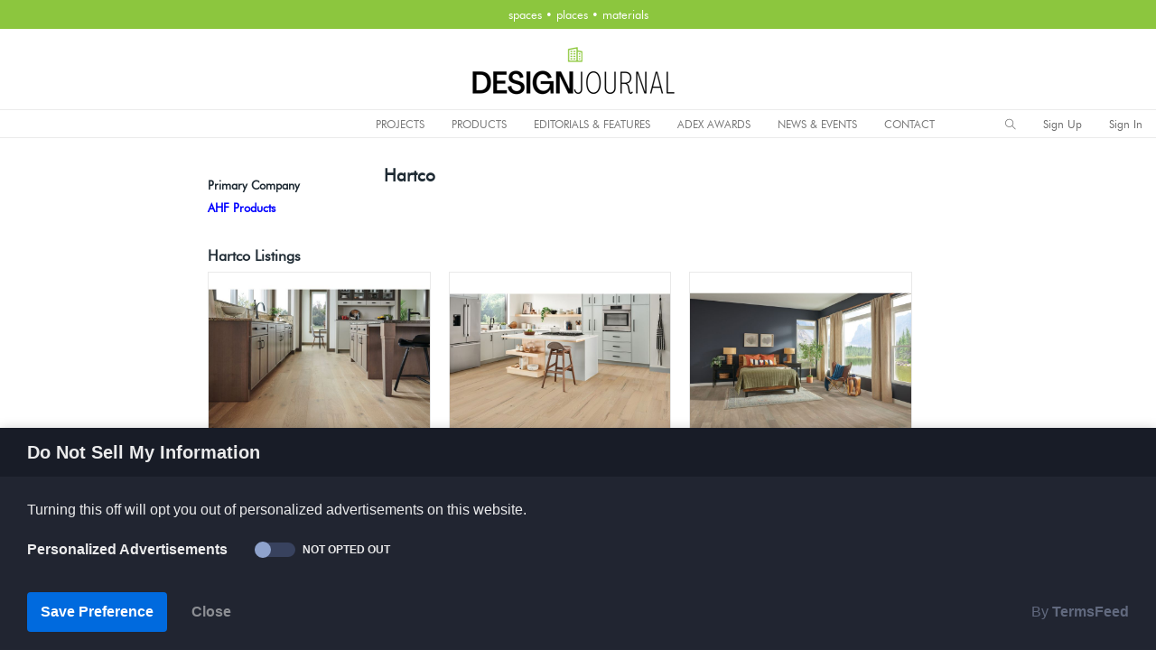

--- FILE ---
content_type: application/javascript; charset=UTF-8
request_url: https://designjournalmag.infusionsoft.app/cdn-cgi/challenge-platform/h/b/scripts/jsd/d251aa49a8a3/main.js?
body_size: 9195
content:
window._cf_chl_opt={AKGCx8:'b'};~function(U6,Eb,ET,EN,ES,EO,Ek,El,U0,U1){U6=z,function(K,E,UA,U5,U,f){for(UA={K:163,E:333,U:118,f:137,e:308,c:150,G:271,s:286,i:172,a:267},U5=z,U=K();!![];)try{if(f=-parseInt(U5(UA.K))/1*(-parseInt(U5(UA.E))/2)+parseInt(U5(UA.U))/3+parseInt(U5(UA.f))/4*(parseInt(U5(UA.e))/5)+-parseInt(U5(UA.c))/6+parseInt(U5(UA.G))/7+-parseInt(U5(UA.s))/8+parseInt(U5(UA.i))/9*(-parseInt(U5(UA.a))/10),f===E)break;else U.push(U.shift())}catch(e){U.push(U.shift())}}(P,566267),Eb=this||self,ET=Eb[U6(258)],EN=null,ES=Eo(),EO=function(eE,er,eK,e9,e8,e5,UR,E,U,f,e){return eE={K:301,E:382,U:199,f:287},er={K:340,E:316,U:377,f:275,e:300,c:248,G:201,s:303,i:256,a:216,R:305,I:158,d:135,v:307,C:235,J:281,F:140,L:235,Y:128,V:124,W:338,y:165,x:310,X:235,g:173,Z:124,Q:210,b:377,T:355,N:234,B:179,m:377,A:303,D:354,H:312,j:338,n:352,o:230,S:132,h:366,O:260,k:228,l:370,M:246,P0:187,P1:151,P2:376,P3:235,P4:126,P5:338},eK={K:219},e9={K:288,E:219,U:376,f:256,e:216,c:305,G:305,s:216,i:305,a:158,R:235,I:131,d:124,v:283,C:303,J:140,F:153,L:158,Y:235,V:164,W:365,y:377,x:303,X:312,g:282,Z:365,Q:377,b:256,T:216,N:305,B:209,m:209,A:262,D:268,H:222,j:349,n:243,o:310,S:153,h:164,O:158,k:178,l:312,M:235,P0:164,P1:235,P2:158,P3:230,P4:235,P5:164,P6:352,P7:128,P8:350,P9:235,PP:138,Pz:352,PK:193,Pr:235,PE:227,PU:235,Pf:246},e8={K:303},e5={K:282},UR=U6,E={'SdEES':function(c,G){return G==c},'CRznq':function(c,G){return c<G},'FnQOl':function(c,G){return G|c},'ppOgU':function(c,G){return c<<G},'DboER':function(c,G){return c-G},'wNPXX':function(c,G){return c==G},'BJXBM':function(c,G){return c-G},'rwxVT':function(c,G){return c(G)},'bXHdM':function(c,G){return c==G},'GQRym':function(c,G){return c&G},'fSCtJ':UR(eE.K),'AwePX':function(c,G){return c>G},'RHsYt':function(c,G){return c<<G},'lfmbw':function(c,G){return c&G},'BRqsX':function(c,G){return c<G},'xWbPW':function(c,G){return G|c},'kBkab':function(c,G){return c-G},'nlWnM':function(c,G){return c(G)},'HLMIp':function(c,G){return G|c},'maXee':function(c,G){return c(G)},'EJSBX':function(c,G){return c!==G},'WnMtB':function(c,G){return c<G},'yajKw':function(c,G){return c-G},'zCrJt':function(c,G){return c(G)},'yfAPS':function(c,G){return c==G},'UXAyO':function(c,G){return c-G},'NLwgy':function(c,G){return G|c},'rRGYr':function(c,G){return c==G},'fHfHA':function(c,G){return c(G)},'hoXiW':function(c,G){return c>G},'hElJw':UR(eE.E),'yTUwM':function(c,G){return c&G},'ZevpJ':function(c,G){return G*c},'BaQZL':function(c,G){return c!=G},'eFeXC':function(c,G){return G*c},'jIXAD':function(c,G){return c<G},'yXScE':function(c,G){return c>G},'XQnnE':function(c,G){return G==c},'pEXYe':function(c,G){return c(G)},'dFneY':function(c,G){return G!=c},'uIeAQ':function(c,G){return c==G},'NsbsY':function(c,G){return c(G)},'CZexl':function(c,G){return G===c},'lGEin':function(c,G){return c+G},'PsoMG':function(c,G){return c+G}},U=String[UR(eE.U)],f={'h':function(c,e4,UI){return e4={K:229,E:376},UI=UR,E[UI(e5.K)](null,c)?'':f.g(c,6,function(G,Ud){return Ud=UI,Ud(e4.K)[Ud(e4.E)](G)})},'g':function(G,s,i,Uw,R,I,C,J,F,L,Y,V,W,y,x,X,B,A,D,Z,Q,T){if(Uw=UR,R={'wJbFX':Uw(e9.K),'zoXoY':function(N,B){return N&B},'ptPJX':function(N,B){return N(B)},'AGnbA':function(N,B,Uv){return Uv=Uw,E[Uv(e8.K)](N,B)}},G==null)return'';for(C={},J={},F='',L=2,Y=3,V=2,W=[],y=0,x=0,X=0;X<G[Uw(e9.E)];X+=1)if(Z=G[Uw(e9.U)](X),Object[Uw(e9.f)][Uw(e9.e)][Uw(e9.c)](C,Z)||(C[Z]=Y++,J[Z]=!0),Q=F+Z,Object[Uw(e9.f)][Uw(e9.e)][Uw(e9.G)](C,Q))F=Q;else{if(Object[Uw(e9.f)][Uw(e9.s)][Uw(e9.i)](J,F)){if(256>F[Uw(e9.a)](0)){for(I=0;I<V;y<<=1,x==s-1?(x=0,W[Uw(e9.R)](i(y)),y=0):x++,I++);for(T=F[Uw(e9.a)](0),I=0;8>I;y=E[Uw(e9.I)](E[Uw(e9.d)](y,1),T&1.51),x==E[Uw(e9.v)](s,1)?(x=0,W[Uw(e9.R)](i(y)),y=0):x++,T>>=1,I++);}else{for(T=1,I=0;E[Uw(e9.C)](I,V);y=E[Uw(e9.d)](y,1)|T,E[Uw(e9.J)](x,E[Uw(e9.F)](s,1))?(x=0,W[Uw(e9.R)](i(y)),y=0):x++,T=0,I++);for(T=F[Uw(e9.L)](0),I=0;16>I;y=T&1.88|y<<1,x==s-1?(x=0,W[Uw(e9.Y)](E[Uw(e9.V)](i,y)),y=0):x++,T>>=1,I++);}L--,E[Uw(e9.W)](0,L)&&(L=Math[Uw(e9.y)](2,V),V++),delete J[F]}else for(T=C[F],I=0;E[Uw(e9.x)](I,V);y=y<<1.33|E[Uw(e9.X)](T,1),E[Uw(e9.g)](x,s-1)?(x=0,W[Uw(e9.Y)](i(y)),y=0):x++,T>>=1,I++);F=(L--,E[Uw(e9.Z)](0,L)&&(L=Math[Uw(e9.Q)](2,V),V++),C[Q]=Y++,String(Z))}if(F!==''){if(Object[Uw(e9.b)][Uw(e9.T)][Uw(e9.N)](J,F)){if(E[Uw(e9.B)]!==E[Uw(e9.m)]){for(B=R[Uw(e9.A)][Uw(e9.D)]('|'),A=0;!![];){switch(B[A++]){case'0':D=R[Uw(e9.H)](T,U);continue;case'1':C>>=1;continue;case'2':X<<=1;continue;case'3':0==J&&(F=L,Y=R[Uw(e9.j)](V,W++));continue;case'4':y|=(R[Uw(e9.n)](0,D)?1:0)*x;continue}break}}else{if(E[Uw(e9.o)](256,F[Uw(e9.L)](0))){for(I=0;I<V;y<<=1,x==E[Uw(e9.S)](s,1)?(x=0,W[Uw(e9.Y)](E[Uw(e9.h)](i,y)),y=0):x++,I++);for(T=F[Uw(e9.O)](0),I=0;8>I;y=E[Uw(e9.k)](y,1)|E[Uw(e9.l)](T,1),x==s-1?(x=0,W[Uw(e9.M)](E[Uw(e9.P0)](i,y)),y=0):x++,T>>=1,I++);}else{for(T=1,I=0;I<V;y=T|y<<1.38,E[Uw(e9.J)](x,s-1)?(x=0,W[Uw(e9.P1)](i(y)),y=0):x++,T=0,I++);for(T=F[Uw(e9.P2)](0),I=0;16>I;y=y<<1|E[Uw(e9.P3)](T,1),s-1==x?(x=0,W[Uw(e9.P4)](E[Uw(e9.P5)](i,y)),y=0):x++,T>>=1,I++);}L--,0==L&&(L=Math[Uw(e9.Q)](2,V),V++),delete J[F]}}else for(T=C[F],I=0;E[Uw(e9.P6)](I,V);y=E[Uw(e9.P7)](y<<1.58,1&T),x==E[Uw(e9.P8)](s,1)?(x=0,W[Uw(e9.P9)](E[Uw(e9.PP)](i,y)),y=0):x++,T>>=1,I++);L--,0==L&&V++}for(T=2,I=0;E[Uw(e9.Pz)](I,V);y=E[Uw(e9.PK)](y<<1,T&1),x==E[Uw(e9.v)](s,1)?(x=0,W[Uw(e9.Pr)](E[Uw(e9.PE)](i,y)),y=0):x++,T>>=1,I++);for(;;)if(y<<=1,E[Uw(e9.g)](x,s-1)){W[Uw(e9.PU)](i(y));break}else x++;return W[Uw(e9.Pf)]('')},'j':function(c,ez,UC){return ez={K:196,E:319,U:280,f:167,e:302,c:196,G:158},UC=UR,null==c?'':''==c?null:f.i(c[UC(eK.K)],32768,function(G,UJ,s,i,R,I){return(UJ=UC,s={},s[UJ(ez.K)]=function(a,R){return a<R},i=s,E[UJ(ez.E)](UJ(ez.U),UJ(ez.U)))?(R=E[UJ(ez.f)],!R?null:(I=R.i,typeof I!==UJ(ez.e)||i[UJ(ez.c)](I,30))?null:I):c[UJ(ez.G)](G)})},'i':function(G,s,i,UF,R,I,C,J,F,L,Y,V,W,y,x,X,Q,Z,N){for(UF=UR,R=[],I=4,C=4,J=3,F=[],V=E[UF(er.K)](i,0),W=s,y=1,L=0;E[UF(er.E)](3,L);R[L]=L,L+=1);for(x=0,X=Math[UF(er.U)](2,2),Y=1;X!=Y;)if(E[UF(er.f)]!==UF(er.e))Z=E[UF(er.c)](V,W),W>>=1,0==W&&(W=s,V=i(y++)),x|=E[UF(er.G)](E[UF(er.s)](0,Z)?1:0,Y),Y<<=1;else{if(Pj[UF(er.i)][UF(er.a)][UF(er.R)](Pn,Po)){if(256>Ka[UF(er.I)](0)){for(rI=0;E[UF(er.d)](rd,rw);rC<<=1,rJ==E[UF(er.v)](rF,1)?(ru=0,rL[UF(er.C)](E[UF(er.J)](rY,rV)),rW=0):ry++,rv++);for(N=rx[UF(er.I)](0),rX=0;8>rg;rQ=rb<<1.38|1.25&N,E[UF(er.F)](rT,rN-1)?(rB=0,rm[UF(er.L)](rA(rD)),rq=0):rH++,N>>=1,rZ++);}else{for(N=1,rj=0;rn<ro;rh=E[UF(er.Y)](E[UF(er.V)](rO,1),N),E[UF(er.W)](rk,E[UF(er.y)](rl,1))?(rM=0,rp[UF(er.C)](rt(E0)),E1=0):E2++,N=0,rS++);for(N=E3[UF(er.I)](0),E4=0;E[UF(er.x)](16,E5);E7=N&1.89|E8<<1,E[UF(er.F)](E9,E[UF(er.y)](EP,1))?(Ez=0,EK[UF(er.X)](Er(EE)),EU=0):Ef++,N>>=1,E6++);}rf--,re==0&&(rc=rG[UF(er.U)](2,rs),ri++),delete ra[rR]}else for(N=zO[zk],zl=0;zM<zp;K0=E[UF(er.g)](E[UF(er.Z)](K1,1),N&1),K3-1==K2?(K4=0,K5[UF(er.L)](K6(K7)),K8=0):K9++,N>>=1,zt++);KG=(KP--,E[UF(er.Q)](0,Kz)&&(KK=Kr[UF(er.b)](2,KE),KU++),Kf[Ke]=Kc++,Ks(Ki))}switch(x){case 0:for(x=0,X=Math[UF(er.U)](2,8),Y=1;E[UF(er.T)](Y,X);Z=V&W,W>>=1,W==0&&(W=s,V=i(y++)),x|=E[UF(er.N)](E[UF(er.B)](0,Z)?1:0,Y),Y<<=1);Q=U(x);break;case 1:for(x=0,X=Math[UF(er.m)](2,16),Y=1;X!=Y;Z=W&V,W>>=1,W==0&&(W=s,V=i(y++)),x|=(E[UF(er.A)](0,Z)?1:0)*Y,Y<<=1);Q=U(x);break;case 2:return''}for(L=R[3]=Q,F[UF(er.X)](Q);;){if(E[UF(er.D)](y,G))return'';for(x=0,X=Math[UF(er.U)](2,J),Y=1;X!=Y;Z=E[UF(er.H)](V,W),W>>=1,E[UF(er.j)](0,W)&&(W=s,V=i(y++)),x|=(E[UF(er.n)](0,Z)?1:0)*Y,Y<<=1);switch(Q=x){case 0:for(x=0,X=Math[UF(er.m)](2,8),Y=1;Y!=X;Z=E[UF(er.o)](V,W),W>>=1,E[UF(er.S)](0,W)&&(W=s,V=E[UF(er.h)](i,y++)),x|=(E[UF(er.B)](0,Z)?1:0)*Y,Y<<=1);R[C++]=U(x),Q=C-1,I--;break;case 1:for(x=0,X=Math[UF(er.U)](2,16),Y=1;E[UF(er.O)](Y,X);Z=V&W,W>>=1,E[UF(er.k)](0,W)&&(W=s,V=i(y++)),x|=(0<Z?1:0)*Y,Y<<=1);R[C++]=E[UF(er.l)](U,x),Q=C-1,I--;break;case 2:return F[UF(er.M)]('')}if(I==0&&(I=Math[UF(er.U)](2,J),J++),R[Q])Q=R[Q];else if(E[UF(er.P0)](Q,C))Q=E[UF(er.P1)](L,L[UF(er.P2)](0));else return null;F[UF(er.P3)](Q),R[C++]=E[UF(er.P4)](L,Q[UF(er.P2)](0)),I--,L=Q,E[UF(er.P5)](0,I)&&(I=Math[UF(er.b)](2,J),J++)}}},e={},e[UR(eE.f)]=f.h,e}(),Ek={},Ek[U6(250)]='o',Ek[U6(297)]='s',Ek[U6(189)]='u',Ek[U6(157)]='z',Ek[U6(302)]='n',Ek[U6(327)]='I',Ek[U6(295)]='b',El=Ek,Eb[U6(359)]=function(K,E,U,G,eY,eL,eF,UV,s,R,I,C,J,F,L){if(eY={K:229,E:372,U:215,f:284,e:341,c:266,G:364,s:341,i:266,a:180,R:134,I:274,d:180,v:257,C:358,J:219,F:198,L:306,Y:217,V:284,W:265,y:186,x:155,X:186,g:368},eL={K:272,E:212,U:309,f:200,e:195,c:279,G:219,s:244},eF={K:256,E:216,U:305,f:235},UV=U6,s={'roEKe':UV(eY.K),'oTUqL':UV(eY.E),'uGjJG':function(Y,V){return Y<V},'buFde':function(Y,V){return Y===V},'hSrpi':function(Y,V){return Y(V)},'XydDS':UV(eY.U),'tchwg':function(Y,V){return Y+V},'OAAXc':function(Y,V,W){return Y(V,W)},'aRWXm':function(Y,V,W){return Y(V,W)}},E===null||s[UV(eY.f)](void 0,E))return G;for(R=Et(E),K[UV(eY.e)][UV(eY.c)]&&(R=R[UV(eY.G)](K[UV(eY.s)][UV(eY.i)](E))),R=K[UV(eY.a)][UV(eY.R)]&&K[UV(eY.I)]?K[UV(eY.d)][UV(eY.R)](new K[(UV(eY.I))](R)):function(Y,Uy,V,W,eu,y){if(Uy=UV,V={},V[Uy(eL.K)]=s[Uy(eL.E)],W=V,s[Uy(eL.U)]===Uy(eL.f))return eu={K:272,E:376},i==null?'':R.g(U,6,function(X,Ux){return Ux=Uy,W[Ux(eu.K)][Ux(eu.E)](X)});else{for(Y[Uy(eL.e)](),y=0;s[Uy(eL.c)](y,Y[Uy(eL.G)]);Y[y]===Y[y+1]?Y[Uy(eL.s)](y+1,1):y+=1);return Y}}(R),I='nAsAaAb'.split('A'),I=I[UV(eY.v)][UV(eY.C)](I),C=0;C<R[UV(eY.J)];C++)if(J=R[C],F=Ep(K,E,J),s[UV(eY.F)](I,F)){if(UV(eY.U)===s[UV(eY.L)])L='s'===F&&!K[UV(eY.Y)](E[J]),s[UV(eY.V)](UV(eY.W),U+J)?i(s[UV(eY.y)](U,J),F):L||s[UV(eY.x)](i,s[UV(eY.X)](U,J),E[J]);else return null}else s[UV(eY.g)](i,U+J,F);return G;function i(Y,V,UW){UW=UV,Object[UW(eF.K)][UW(eF.E)][UW(eF.U)](G,V)||(G[V]=[]),G[V][UW(eF.f)](Y)}},U0=U6(336)[U6(268)](';'),U1=U0[U6(257)][U6(358)](U0),Eb[U6(293)]=function(K,E,eX,ex,UX,U,G,s,i,R){for(eX={K:226,E:356,U:219,f:219,e:322,c:175,G:235,s:224,i:240},ex={K:190,E:226,U:116,f:167,e:345},UX=U6,U={'OSlFg':function(I,v){return I!==v},'OuhCu':UX(eX.K),'MoKQi':function(I,v){return I(v)},'DIFyL':function(I,v){return I+v}},G=Object[UX(eX.E)](E),s=0;s<G[UX(eX.U)];s++)if(i=G[s],i==='f'&&(i='N'),K[i]){for(R=0;R<E[G[s]][UX(eX.f)];-1===K[i][UX(eX.e)](E[G[s]][R])&&(U[UX(eX.c)](U1,E[G[s]][R])||K[i][UX(eX.G)](U[UX(eX.s)]('o.',E[G[s]][R]))),R++);}else K[i]=E[G[s]][UX(eX.i)](function(I,Ug,C){return(Ug=UX,U[Ug(ex.K)](Ug(ex.E),U[Ug(ex.U)]))?(C=i[Ug(ex.f)],R[Ug(ex.e)](+G(C.t))):'o.'+I})},U3();function Eo(fe,Ui){return fe={K:330},Ui=U6,crypto&&crypto[Ui(fe.K)]?crypto[Ui(fe.K)]():''}function Eq(K,f4,UE){return f4={K:318},UE=U6,Math[UE(f4.K)]()<K}function Em(Uk,UP,E,U,f,e){if(Uk={K:334,E:214,U:174,f:313,e:302,c:360,G:167,s:334,i:270,a:326,R:313,I:360},UP=U6,E={},E[UP(Uk.K)]=UP(Uk.E),E[UP(Uk.U)]=function(c,G){return c!==G},E[UP(Uk.f)]=UP(Uk.e),E[UP(Uk.c)]=function(c,G){return c<G},U=E,f=Eb[UP(Uk.G)],!f){if(U[UP(Uk.s)]!==UP(Uk.i))return null;else f[UP(Uk.a)]=e,c()}return e=f.i,U[UP(Uk.U)](typeof e,U[UP(Uk.R)])||U[UP(Uk.I)](e,30)?null:e}function U4(f,e,ej,eH,UB,c,G,R,I,s,i){if(ej={K:357,E:117,U:276,f:129,e:225,c:233,G:236,s:123,i:136,a:168,R:117,I:221,d:129,v:156,C:353,J:357,F:381,L:328,Y:276,V:156,W:176,y:185},eH={K:123},UB=U6,c={},c[UB(ej.K)]=UB(ej.E),c[UB(ej.U)]=UB(ej.f),G=c,!f[UB(ej.e)]){if(UB(ej.c)===UB(ej.G))R={},R[UB(ej.s)]=UB(ej.i),I=R,f[UB(ej.i)]=5e3,e[UB(ej.a)]=function(Um){Um=UB,G(I[Um(eH.K)])};else return}e===UB(ej.R)?(s={},s[UB(ej.I)]=UB(ej.d),s[UB(ej.v)]=f.r,s[UB(ej.C)]=G[UB(ej.J)],Eb[UB(ej.F)][UB(ej.L)](s,'*')):(i={},i[UB(ej.I)]=G[UB(ej.Y)],i[UB(ej.V)]=f.r,i[UB(ej.C)]=UB(ej.W),i[UB(ej.y)]=e,Eb[UB(ej.F)][UB(ej.L)](i,'*'))}function Ej(f9,Uf,E,U,f,e,c){return f9={K:331,E:194,U:345,f:373,e:194},Uf=U6,E={},E[Uf(f9.K)]=function(G,s){return G>s},E[Uf(f9.E)]=function(G,s){return G-s},U=E,f=3600,e=EH(),c=Math[Uf(f9.U)](Date[Uf(f9.f)]()/1e3),U[Uf(f9.K)](U[Uf(f9.e)](c,e),f)?![]:!![]}function P(en){return en='atFHJ,ptPJX,kBkab,appendChild,BRqsX,event,yXScE,BaQZL,keys,RTcyF,bind,pRIb1,LbqHY,JBxy9,yllrv,jsd,concat,bXHdM,pEXYe,NbNOp,aRWXm,contentDocument,NsbsY,sLTSd,TdQIW,now,display: none,errorInfoObject,charAt,pow,ydGwk,fmQUN,xEskF,parent,PMiqI,ytGpO,eMIuE,OuhCu,success,915393mIFsox,pHjMw,KcnPn,LRmiB4,MGiwn,eRRWq,ppOgU,lNFVd,PsoMG,onload,xWbPW,cloudflare-invisible,KBAlm,FnQOl,XQnnE,_cf_chl_opt,from,WnMtB,timeout,4ezgFvc,nlWnM,open,wNPXX,location,createElement,onerror,contentWindow,chctx,Kywxi,toString,AbQCH,isArray,2506164VRqIXe,lGEin,href,BJXBM,lsAMh,OAAXc,sid,symbol,charCodeAt,lASHm,readyState,TYlZ6,riSJK,93409xbEfxg,rwxVT,UXAyO,EGkFa,__CF$cv$params,ontimeout,UaqvS,Function,JQsEn,171DsWfGy,NLwgy,LKrvz,MoKQi,error,XMLHttpRequest,RHsYt,jIXAD,Array,cGDKq,bmBib,OBRQr,oRKXk,detail,tchwg,CZexl,pkLOA2,undefined,OSlFg,style,Qqzsd,HLMIp,mjVpZ,sort,ijafq,DOMContentLoaded,hSrpi,fromCharCode,GTnth,ZevpJ,xLpeY,AKGCx8,kaNHC,SJStm,QHOlm,/jsd/oneshot/d251aa49a8a3/0.9337744807228414:1769786415:fZxZI9-Zlc91uNKS-BSTa6Hp3rf8qD-CFkDN4eClqk0/,CnwA5,fSCtJ,rRGYr,iframe,roEKe,hAngx,grhGU,JZzud,hasOwnProperty,isNaN,FSsJo,length,clientInformation,source,zoXoY,STHJW,DIFyL,api,hKbwl,maXee,uIeAQ,DkKFHstTEO$0U3f8W7p4AeQZujS6glCPGYcNL2aI5-qMwBRJ1vhn9dVrzio+Xxybm,lfmbw,lvbgN,getPrototypeOf,bnJMs,eFeXC,push,kwJju,body,UpMlI,EhNoA,map,LVoSU,sEguN,AGnbA,splice,/cdn-cgi/challenge-platform/h/,join,send,yTUwM,wZjoD,object,jImgv,function,log,removeChild,qsBga,prototype,includes,document,/b/ov1/0.9337744807228414:1769786415:fZxZI9-Zlc91uNKS-BSTa6Hp3rf8qD-CFkDN4eClqk0/,dFneY,urWzV,wJbFX,/invisible/jsd,pBOqD,d.cookie,getOwnPropertyNames,756290MyQrzM,split,http-code:,UDprX,3657857JlzgSu,RKJOs,dXCnN,Set,hElJw,xEsPs,yvJyE,WYeMS,uGjJG,OYDPE,zCrJt,SdEES,DboER,buFde,SSTpq3,2175848FgqHPZ,oOkj,0|1|3|4|2,AbVoV,loading,status,3|0|2|1|4,rxvNi8,ZyPcX,boolean,pxDiU,string,zKBqt,addEventListener,iGWPw,ytFHG,number,CRznq,aUjz8,call,XydDS,yajKw,5589695OUGrot,oTUqL,AwePX,stringify,GQRym,yZiuG,mMbau,CRsLo,hoXiW,[native code],random,EJSBX,navigator,HIWup,indexOf,gvcNC,tabIndex,catch,onreadystatechange,bigint,postMessage,POST,randomUUID,AoZkV,sKqWt,16pnNmzj,WagLx,uotIh,_cf_chl_opt;JJgc4;PJAn2;kJOnV9;IWJi4;OHeaY1;DqMg0;FKmRv9;LpvFx1;cAdz2;PqBHf2;nFZCC5;ddwW5;pRIb1;rxvNi8;RrrrA2;erHi9,lDYTz,yfAPS,xhr-error,fHfHA,Object,KsDjz,AdeF3,error on cf_chl_props,floor,nuXGw,tMAbk'.split(','),P=function(){return en},P()}function z(K,r,E,U){return K=K-114,E=P(),U=E[K],U}function Eh(f,c,fa,Ua,G,s,i,a,R,I,d,v,C){if(fa={K:259,E:263,U:329,f:363,e:206,c:343,G:161,s:167,i:184,a:348,R:245,I:133,d:203,v:278,C:251,J:177,F:139,L:204,Y:136,V:168,W:208,y:285,x:133,X:285,g:121,Z:121,Q:188,b:133,T:304,N:361,B:375,m:145,A:221,D:162,H:247,j:287},Ua=U6,G={'QHOlm':function(J,F){return J(F)},'oRKXk':function(J,F){return J+F},'atFHJ':function(J,F){return J+F},'WYeMS':Ua(fa.K),'jImgv':Ua(fa.E),'kaNHC':Ua(fa.U),'riSJK':Ua(fa.f)},!G[Ua(fa.e)](Eq,0))return![];i=(s={},s[Ua(fa.c)]=f,s[Ua(fa.G)]=c,s);try{a=Eb[Ua(fa.s)],R=G[Ua(fa.i)](G[Ua(fa.a)](Ua(fa.R),Eb[Ua(fa.I)][Ua(fa.d)])+G[Ua(fa.v)],a.r)+G[Ua(fa.C)],I=new Eb[(Ua(fa.J))](),I[Ua(fa.F)](G[Ua(fa.L)],R),I[Ua(fa.Y)]=2500,I[Ua(fa.V)]=function(){},d={},d[Ua(fa.W)]=Eb[Ua(fa.I)][Ua(fa.W)],d[Ua(fa.y)]=Eb[Ua(fa.x)][Ua(fa.X)],d[Ua(fa.g)]=Eb[Ua(fa.x)][Ua(fa.Z)],d[Ua(fa.Q)]=Eb[Ua(fa.b)][Ua(fa.T)],d[Ua(fa.N)]=ES,v=d,C={},C[Ua(fa.B)]=i,C[Ua(fa.m)]=v,C[Ua(fa.A)]=G[Ua(fa.D)],I[Ua(fa.H)](EO[Ua(fa.j)](C))}catch(J){}}function U2(eb,UZ,U,f,c,G,s,i){U=(eb={K:320,E:148,U:367,f:122,e:169,c:142,G:211,s:191,i:374,a:324,R:237,I:351,d:144,v:346,C:220,J:378,F:261,L:369,Y:254,V:148,W:159},UZ=U6,{'NbNOp':function(a,R){return a!==R},'nuXGw':function(a,R,I,d,v){return a(R,I,d,v)},'ydGwk':UZ(eb.K),'urWzV':function(a,R,I,d,v){return a(R,I,d,v)},'lASHm':UZ(eb.E)});try{return U[UZ(eb.U)](UZ(eb.f),UZ(eb.e))?(f=ET[UZ(eb.c)](UZ(eb.G)),f[UZ(eb.s)]=UZ(eb.i),f[UZ(eb.a)]='-1',ET[UZ(eb.R)][UZ(eb.I)](f),c=f[UZ(eb.d)],G={},G=U[UZ(eb.v)](pRIb1,c,c,'',G),G=pRIb1(c,c[UZ(eb.C)]||c[U[UZ(eb.J)]],'n.',G),G=U[UZ(eb.F)](pRIb1,c,f[UZ(eb.L)],'d.',G),ET[UZ(eb.R)][UZ(eb.Y)](f),s={},s.r=G,s.e=null,s):'o.'+i}catch(R){return UZ(eb.V)===U[UZ(eb.W)]?(i={},i.r={},i.e=R,i):'i'}}function EH(f6,UU,K,E){return f6={K:167,E:345,U:296},UU=U6,K={'pxDiU':function(U,f){return U(f)}},E=Eb[UU(f6.K)],Math[UU(f6.E)](+K[UU(f6.U)](atob,E.t))}function EA(UM,Uz,K){return UM={K:192},Uz=U6,K={'Qqzsd':function(E){return E()}},K[Uz(UM.K)](Em)!==null}function EM(K,E,eU,Uu){return eU={K:170,E:256,U:147,f:305,e:322,c:317},Uu=U6,E instanceof K[Uu(eU.K)]&&0<K[Uu(eU.K)][Uu(eU.E)][Uu(eU.U)][Uu(eU.f)](E)[Uu(eU.e)](Uu(eU.c))}function U3(eq,eD,em,UQ,K,E,U,f,e,s){if(eq={K:337,E:362,U:290,f:197,e:167,c:160,G:277,s:299,i:115,a:299,R:298,I:181,d:231,v:326,C:326},eD={K:238,E:160,U:277,f:326},em={K:337,E:380,U:218,f:213,e:299,c:197},UQ=U6,K={'xEskF':UQ(eq.K),'hAngx':UQ(eq.E),'cGDKq':function(c){return c()},'UpMlI':function(c,G){return c!==G},'yvJyE':UQ(eq.U),'zKBqt':UQ(eq.f)},E=Eb[UQ(eq.e)],!E)return;if(!Ej())return;if(U=![],f=function(eB,Ub){if(eB={K:314,E:314},Ub=UQ,Ub(em.K)===K[Ub(em.E)]){if(!U){if(Ub(em.U)!==K[Ub(em.f)]){if(U=!![],!Ej())return;EB(function(c,UT){if(UT=Ub,UT(eB.K)!==UT(eB.E))return;else U4(E,c)})}else f=e[c]}}else U[Ub(em.e)](Ub(em.c),f)},ET[UQ(eq.c)]!==K[UQ(eq.G)])f();else if(Eb[UQ(eq.s)])UQ(eq.i)===UQ(eq.i)?ET[UQ(eq.a)](K[UQ(eq.R)],f):K[UQ(eq.I)](E);else if(UQ(eq.d)===UQ(eq.d))e=ET[UQ(eq.v)]||function(){},ET[UQ(eq.C)]=function(UN){UN=UQ,e(),K[UN(eD.K)](ET[UN(eD.E)],K[UN(eD.U)])&&(ET[UN(eD.f)]=e,f())};else return s={},s.r={},s.e=E,s}function Ep(K,E,U,ei,UL,e,G,s){e=(ei={K:136,E:223,U:347,f:252,e:273,c:183,G:223,s:335,i:130,a:205,R:250,I:325,d:130,v:114,C:371,J:146,F:325,L:180,Y:149,V:332},UL=U6,{'uotIh':function(i){return i()},'Kywxi':UL(ei.K),'dXCnN':function(i,R){return R!==i},'OBRQr':UL(ei.E),'KBAlm':function(i,R){return R===i},'SJStm':function(i,R){return i==R},'ytGpO':UL(ei.U),'sKqWt':UL(ei.f)});try{G=E[U]}catch(i){return e[UL(ei.e)](e[UL(ei.c)],UL(ei.G))?e[UL(ei.s)](E)!==null:'i'}if(G==null)return e[UL(ei.i)](void 0,G)?'u':'x';if(e[UL(ei.a)](UL(ei.R),typeof G))try{if(UL(ei.f)==typeof G[UL(ei.I)]){if(e[UL(ei.d)](e[UL(ei.v)],UL(ei.C)))E(e[UL(ei.J)]);else return G[UL(ei.F)](function(){}),'p'}}catch(C){}return K[UL(ei.L)][UL(ei.Y)](G)?'a':G===K[UL(ei.L)]?'D':!0===G?'T':!1===G?'F':(s=typeof G,e[UL(ei.V)]==s?EM(K,G)?'N':'f':El[s]||'?')}function ED(f3,f2,UK,K,E,U,f,e){for(f3={K:292,E:342,U:268,f:255,e:166,c:323},f2={K:289},UK=U6,K={'KsDjz':UK(f3.K),'qsBga':function(c){return c()},'EGkFa':function(c,G){return G===c},'gvcNC':function(c,G,s){return c(G,s)}},E=K[UK(f3.E)][UK(f3.U)]('|'),U=0;!![];){switch(E[U++]){case'0':f=K[UK(f3.f)](Em);continue;case'1':EN&&clearTimeout(EN);continue;case'2':if(K[UK(f3.e)](f,null))return;continue;case'3':e={'AbVoV':function(c){return c()}};continue;case'4':EN=K[UK(f3.c)](setTimeout,function(Ur){Ur=UK,e[Ur(f2.K)](EB)},f*1e3);continue}break}}function En(K,E,ff,fU,fE,fr,Ue,U,f,e,c){ff={K:269,E:339,U:167,f:253,e:133,c:177,G:139,s:329,i:264,a:245,R:133,I:203,d:207,v:225,C:136,J:168,F:127,L:143,Y:141,V:152,W:141,y:152,x:225,X:242,g:247,Z:287,Q:311},fU={K:321,E:119},fE={K:291,E:291,U:117,f:182},fr={K:136},Ue=U6,U={'bmBib':Ue(ff.K),'HIWup':function(G,s){return G(s)},'pHjMw':Ue(ff.E),'pBOqD':function(G,s){return G+s},'sEguN':function(G){return G()}},f=Eb[Ue(ff.U)],console[Ue(ff.f)](Eb[Ue(ff.e)]),e=new Eb[(Ue(ff.c))](),e[Ue(ff.G)](Ue(ff.s),U[Ue(ff.i)](Ue(ff.a),Eb[Ue(ff.R)][Ue(ff.I)])+Ue(ff.d)+f.r),f[Ue(ff.v)]&&(e[Ue(ff.C)]=5e3,e[Ue(ff.J)]=function(Uc){Uc=Ue,E(Uc(fr.K))}),e[Ue(ff.F)]=function(UG){UG=Ue,e[UG(fE.K)]>=200&&e[UG(fE.E)]<300?E(UG(fE.U)):E(U[UG(fE.f)]+e[UG(fE.E)])},e[Ue(ff.L)]=function(Us){Us=Ue,U[Us(fU.K)](E,U[Us(fU.E)])},c={'t':EH(),'lhr':ET[Ue(ff.Y)]&&ET[Ue(ff.Y)][Ue(ff.V)]?ET[Ue(ff.W)][Ue(ff.y)]:'','api':f[Ue(ff.x)]?!![]:![],'c':U[Ue(ff.X)](EA),'payload':K},e[Ue(ff.g)](EO[Ue(ff.Z)](JSON[Ue(ff.Q)](c)))}function Et(E,eR,UY,U,f,e){for(eR={K:154,E:364,U:356,f:232},UY=U6,U={},U[UY(eR.K)]=function(c,G){return G!==c},f=U,e=[];f[UY(eR.K)](null,E);e=e[UY(eR.E)](Object[UY(eR.U)](E)),E=Object[UY(eR.f)](E));return e}function EB(K,US,Uo,Un,U7,E,U){US={K:320,E:125,U:241,f:249,e:249,c:344},Uo={K:374,E:294,U:120,f:125,e:239,c:142,G:211,s:191,i:202,a:324,R:237,I:351,d:144,v:315,C:220,J:171,F:369,L:254,Y:252},Un={K:379},U7=U6,E={'fmQUN':function(f,e,c,G,s){return f(e,c,G,s)},'ZyPcX':U7(US.K),'KcnPn':function(f,e){return e!==f},'EhNoA':U7(US.E),'LVoSU':function(f){return f()},'wZjoD':function(f,e,c){return f(e,c)}},U=E[U7(US.U)](U2),E[U7(US.f)](En,U.r,function(f,U8,e,G,s,i,a){if(U8=U7,e={'xLpeY':U8(Uo.K),'CRsLo':function(c,G,s,i,a,U9){return U9=U8,E[U9(Un.K)](c,G,s,i,a)},'JQsEn':E[U8(Uo.E)]},E[U8(Uo.U)](U8(Uo.f),E[U8(Uo.e)]))return G=G[U8(Uo.c)](U8(Uo.G)),G[U8(Uo.s)]=e[U8(Uo.i)],G[U8(Uo.a)]='-1',s[U8(Uo.R)][U8(Uo.I)](G),s=G[U8(Uo.d)],i={},i=i(s,s,'',i),i=e[U8(Uo.v)](a,s,s[U8(Uo.C)]||s[e[U8(Uo.J)]],'n.',i),i=R(s,G[U8(Uo.F)],'d.',i),I[U8(Uo.R)][U8(Uo.L)](G),a={},a.r=i,a.e=null,a;else typeof K===U8(Uo.Y)&&K(f),ED()}),U.e&&E[U7(US.e)](Eh,U7(US.c),U.e)}}()